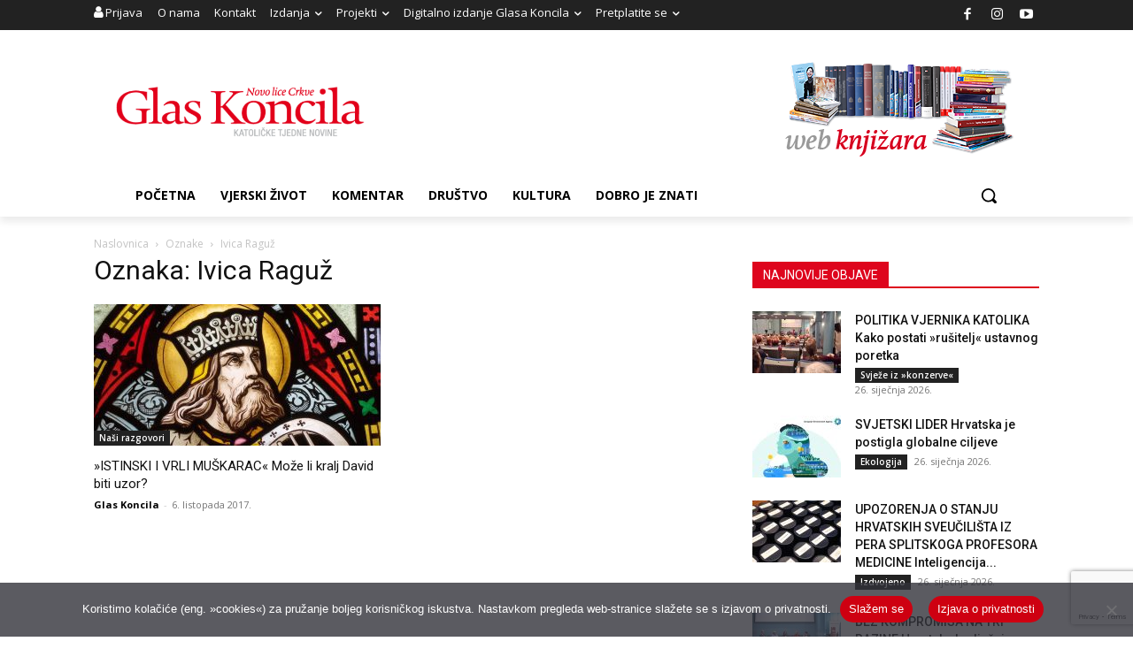

--- FILE ---
content_type: text/html; charset=utf-8
request_url: https://www.google.com/recaptcha/api2/anchor?ar=1&k=6LdAkoAUAAAAAIYRdkLx7_csStnjw-L6WY2aX7cP&co=aHR0cHM6Ly93d3cuZ2xhcy1rb25jaWxhLmhyOjQ0Mw..&hl=en&v=N67nZn4AqZkNcbeMu4prBgzg&size=invisible&anchor-ms=20000&execute-ms=30000&cb=155wdysxfctb
body_size: 49603
content:
<!DOCTYPE HTML><html dir="ltr" lang="en"><head><meta http-equiv="Content-Type" content="text/html; charset=UTF-8">
<meta http-equiv="X-UA-Compatible" content="IE=edge">
<title>reCAPTCHA</title>
<style type="text/css">
/* cyrillic-ext */
@font-face {
  font-family: 'Roboto';
  font-style: normal;
  font-weight: 400;
  font-stretch: 100%;
  src: url(//fonts.gstatic.com/s/roboto/v48/KFO7CnqEu92Fr1ME7kSn66aGLdTylUAMa3GUBHMdazTgWw.woff2) format('woff2');
  unicode-range: U+0460-052F, U+1C80-1C8A, U+20B4, U+2DE0-2DFF, U+A640-A69F, U+FE2E-FE2F;
}
/* cyrillic */
@font-face {
  font-family: 'Roboto';
  font-style: normal;
  font-weight: 400;
  font-stretch: 100%;
  src: url(//fonts.gstatic.com/s/roboto/v48/KFO7CnqEu92Fr1ME7kSn66aGLdTylUAMa3iUBHMdazTgWw.woff2) format('woff2');
  unicode-range: U+0301, U+0400-045F, U+0490-0491, U+04B0-04B1, U+2116;
}
/* greek-ext */
@font-face {
  font-family: 'Roboto';
  font-style: normal;
  font-weight: 400;
  font-stretch: 100%;
  src: url(//fonts.gstatic.com/s/roboto/v48/KFO7CnqEu92Fr1ME7kSn66aGLdTylUAMa3CUBHMdazTgWw.woff2) format('woff2');
  unicode-range: U+1F00-1FFF;
}
/* greek */
@font-face {
  font-family: 'Roboto';
  font-style: normal;
  font-weight: 400;
  font-stretch: 100%;
  src: url(//fonts.gstatic.com/s/roboto/v48/KFO7CnqEu92Fr1ME7kSn66aGLdTylUAMa3-UBHMdazTgWw.woff2) format('woff2');
  unicode-range: U+0370-0377, U+037A-037F, U+0384-038A, U+038C, U+038E-03A1, U+03A3-03FF;
}
/* math */
@font-face {
  font-family: 'Roboto';
  font-style: normal;
  font-weight: 400;
  font-stretch: 100%;
  src: url(//fonts.gstatic.com/s/roboto/v48/KFO7CnqEu92Fr1ME7kSn66aGLdTylUAMawCUBHMdazTgWw.woff2) format('woff2');
  unicode-range: U+0302-0303, U+0305, U+0307-0308, U+0310, U+0312, U+0315, U+031A, U+0326-0327, U+032C, U+032F-0330, U+0332-0333, U+0338, U+033A, U+0346, U+034D, U+0391-03A1, U+03A3-03A9, U+03B1-03C9, U+03D1, U+03D5-03D6, U+03F0-03F1, U+03F4-03F5, U+2016-2017, U+2034-2038, U+203C, U+2040, U+2043, U+2047, U+2050, U+2057, U+205F, U+2070-2071, U+2074-208E, U+2090-209C, U+20D0-20DC, U+20E1, U+20E5-20EF, U+2100-2112, U+2114-2115, U+2117-2121, U+2123-214F, U+2190, U+2192, U+2194-21AE, U+21B0-21E5, U+21F1-21F2, U+21F4-2211, U+2213-2214, U+2216-22FF, U+2308-230B, U+2310, U+2319, U+231C-2321, U+2336-237A, U+237C, U+2395, U+239B-23B7, U+23D0, U+23DC-23E1, U+2474-2475, U+25AF, U+25B3, U+25B7, U+25BD, U+25C1, U+25CA, U+25CC, U+25FB, U+266D-266F, U+27C0-27FF, U+2900-2AFF, U+2B0E-2B11, U+2B30-2B4C, U+2BFE, U+3030, U+FF5B, U+FF5D, U+1D400-1D7FF, U+1EE00-1EEFF;
}
/* symbols */
@font-face {
  font-family: 'Roboto';
  font-style: normal;
  font-weight: 400;
  font-stretch: 100%;
  src: url(//fonts.gstatic.com/s/roboto/v48/KFO7CnqEu92Fr1ME7kSn66aGLdTylUAMaxKUBHMdazTgWw.woff2) format('woff2');
  unicode-range: U+0001-000C, U+000E-001F, U+007F-009F, U+20DD-20E0, U+20E2-20E4, U+2150-218F, U+2190, U+2192, U+2194-2199, U+21AF, U+21E6-21F0, U+21F3, U+2218-2219, U+2299, U+22C4-22C6, U+2300-243F, U+2440-244A, U+2460-24FF, U+25A0-27BF, U+2800-28FF, U+2921-2922, U+2981, U+29BF, U+29EB, U+2B00-2BFF, U+4DC0-4DFF, U+FFF9-FFFB, U+10140-1018E, U+10190-1019C, U+101A0, U+101D0-101FD, U+102E0-102FB, U+10E60-10E7E, U+1D2C0-1D2D3, U+1D2E0-1D37F, U+1F000-1F0FF, U+1F100-1F1AD, U+1F1E6-1F1FF, U+1F30D-1F30F, U+1F315, U+1F31C, U+1F31E, U+1F320-1F32C, U+1F336, U+1F378, U+1F37D, U+1F382, U+1F393-1F39F, U+1F3A7-1F3A8, U+1F3AC-1F3AF, U+1F3C2, U+1F3C4-1F3C6, U+1F3CA-1F3CE, U+1F3D4-1F3E0, U+1F3ED, U+1F3F1-1F3F3, U+1F3F5-1F3F7, U+1F408, U+1F415, U+1F41F, U+1F426, U+1F43F, U+1F441-1F442, U+1F444, U+1F446-1F449, U+1F44C-1F44E, U+1F453, U+1F46A, U+1F47D, U+1F4A3, U+1F4B0, U+1F4B3, U+1F4B9, U+1F4BB, U+1F4BF, U+1F4C8-1F4CB, U+1F4D6, U+1F4DA, U+1F4DF, U+1F4E3-1F4E6, U+1F4EA-1F4ED, U+1F4F7, U+1F4F9-1F4FB, U+1F4FD-1F4FE, U+1F503, U+1F507-1F50B, U+1F50D, U+1F512-1F513, U+1F53E-1F54A, U+1F54F-1F5FA, U+1F610, U+1F650-1F67F, U+1F687, U+1F68D, U+1F691, U+1F694, U+1F698, U+1F6AD, U+1F6B2, U+1F6B9-1F6BA, U+1F6BC, U+1F6C6-1F6CF, U+1F6D3-1F6D7, U+1F6E0-1F6EA, U+1F6F0-1F6F3, U+1F6F7-1F6FC, U+1F700-1F7FF, U+1F800-1F80B, U+1F810-1F847, U+1F850-1F859, U+1F860-1F887, U+1F890-1F8AD, U+1F8B0-1F8BB, U+1F8C0-1F8C1, U+1F900-1F90B, U+1F93B, U+1F946, U+1F984, U+1F996, U+1F9E9, U+1FA00-1FA6F, U+1FA70-1FA7C, U+1FA80-1FA89, U+1FA8F-1FAC6, U+1FACE-1FADC, U+1FADF-1FAE9, U+1FAF0-1FAF8, U+1FB00-1FBFF;
}
/* vietnamese */
@font-face {
  font-family: 'Roboto';
  font-style: normal;
  font-weight: 400;
  font-stretch: 100%;
  src: url(//fonts.gstatic.com/s/roboto/v48/KFO7CnqEu92Fr1ME7kSn66aGLdTylUAMa3OUBHMdazTgWw.woff2) format('woff2');
  unicode-range: U+0102-0103, U+0110-0111, U+0128-0129, U+0168-0169, U+01A0-01A1, U+01AF-01B0, U+0300-0301, U+0303-0304, U+0308-0309, U+0323, U+0329, U+1EA0-1EF9, U+20AB;
}
/* latin-ext */
@font-face {
  font-family: 'Roboto';
  font-style: normal;
  font-weight: 400;
  font-stretch: 100%;
  src: url(//fonts.gstatic.com/s/roboto/v48/KFO7CnqEu92Fr1ME7kSn66aGLdTylUAMa3KUBHMdazTgWw.woff2) format('woff2');
  unicode-range: U+0100-02BA, U+02BD-02C5, U+02C7-02CC, U+02CE-02D7, U+02DD-02FF, U+0304, U+0308, U+0329, U+1D00-1DBF, U+1E00-1E9F, U+1EF2-1EFF, U+2020, U+20A0-20AB, U+20AD-20C0, U+2113, U+2C60-2C7F, U+A720-A7FF;
}
/* latin */
@font-face {
  font-family: 'Roboto';
  font-style: normal;
  font-weight: 400;
  font-stretch: 100%;
  src: url(//fonts.gstatic.com/s/roboto/v48/KFO7CnqEu92Fr1ME7kSn66aGLdTylUAMa3yUBHMdazQ.woff2) format('woff2');
  unicode-range: U+0000-00FF, U+0131, U+0152-0153, U+02BB-02BC, U+02C6, U+02DA, U+02DC, U+0304, U+0308, U+0329, U+2000-206F, U+20AC, U+2122, U+2191, U+2193, U+2212, U+2215, U+FEFF, U+FFFD;
}
/* cyrillic-ext */
@font-face {
  font-family: 'Roboto';
  font-style: normal;
  font-weight: 500;
  font-stretch: 100%;
  src: url(//fonts.gstatic.com/s/roboto/v48/KFO7CnqEu92Fr1ME7kSn66aGLdTylUAMa3GUBHMdazTgWw.woff2) format('woff2');
  unicode-range: U+0460-052F, U+1C80-1C8A, U+20B4, U+2DE0-2DFF, U+A640-A69F, U+FE2E-FE2F;
}
/* cyrillic */
@font-face {
  font-family: 'Roboto';
  font-style: normal;
  font-weight: 500;
  font-stretch: 100%;
  src: url(//fonts.gstatic.com/s/roboto/v48/KFO7CnqEu92Fr1ME7kSn66aGLdTylUAMa3iUBHMdazTgWw.woff2) format('woff2');
  unicode-range: U+0301, U+0400-045F, U+0490-0491, U+04B0-04B1, U+2116;
}
/* greek-ext */
@font-face {
  font-family: 'Roboto';
  font-style: normal;
  font-weight: 500;
  font-stretch: 100%;
  src: url(//fonts.gstatic.com/s/roboto/v48/KFO7CnqEu92Fr1ME7kSn66aGLdTylUAMa3CUBHMdazTgWw.woff2) format('woff2');
  unicode-range: U+1F00-1FFF;
}
/* greek */
@font-face {
  font-family: 'Roboto';
  font-style: normal;
  font-weight: 500;
  font-stretch: 100%;
  src: url(//fonts.gstatic.com/s/roboto/v48/KFO7CnqEu92Fr1ME7kSn66aGLdTylUAMa3-UBHMdazTgWw.woff2) format('woff2');
  unicode-range: U+0370-0377, U+037A-037F, U+0384-038A, U+038C, U+038E-03A1, U+03A3-03FF;
}
/* math */
@font-face {
  font-family: 'Roboto';
  font-style: normal;
  font-weight: 500;
  font-stretch: 100%;
  src: url(//fonts.gstatic.com/s/roboto/v48/KFO7CnqEu92Fr1ME7kSn66aGLdTylUAMawCUBHMdazTgWw.woff2) format('woff2');
  unicode-range: U+0302-0303, U+0305, U+0307-0308, U+0310, U+0312, U+0315, U+031A, U+0326-0327, U+032C, U+032F-0330, U+0332-0333, U+0338, U+033A, U+0346, U+034D, U+0391-03A1, U+03A3-03A9, U+03B1-03C9, U+03D1, U+03D5-03D6, U+03F0-03F1, U+03F4-03F5, U+2016-2017, U+2034-2038, U+203C, U+2040, U+2043, U+2047, U+2050, U+2057, U+205F, U+2070-2071, U+2074-208E, U+2090-209C, U+20D0-20DC, U+20E1, U+20E5-20EF, U+2100-2112, U+2114-2115, U+2117-2121, U+2123-214F, U+2190, U+2192, U+2194-21AE, U+21B0-21E5, U+21F1-21F2, U+21F4-2211, U+2213-2214, U+2216-22FF, U+2308-230B, U+2310, U+2319, U+231C-2321, U+2336-237A, U+237C, U+2395, U+239B-23B7, U+23D0, U+23DC-23E1, U+2474-2475, U+25AF, U+25B3, U+25B7, U+25BD, U+25C1, U+25CA, U+25CC, U+25FB, U+266D-266F, U+27C0-27FF, U+2900-2AFF, U+2B0E-2B11, U+2B30-2B4C, U+2BFE, U+3030, U+FF5B, U+FF5D, U+1D400-1D7FF, U+1EE00-1EEFF;
}
/* symbols */
@font-face {
  font-family: 'Roboto';
  font-style: normal;
  font-weight: 500;
  font-stretch: 100%;
  src: url(//fonts.gstatic.com/s/roboto/v48/KFO7CnqEu92Fr1ME7kSn66aGLdTylUAMaxKUBHMdazTgWw.woff2) format('woff2');
  unicode-range: U+0001-000C, U+000E-001F, U+007F-009F, U+20DD-20E0, U+20E2-20E4, U+2150-218F, U+2190, U+2192, U+2194-2199, U+21AF, U+21E6-21F0, U+21F3, U+2218-2219, U+2299, U+22C4-22C6, U+2300-243F, U+2440-244A, U+2460-24FF, U+25A0-27BF, U+2800-28FF, U+2921-2922, U+2981, U+29BF, U+29EB, U+2B00-2BFF, U+4DC0-4DFF, U+FFF9-FFFB, U+10140-1018E, U+10190-1019C, U+101A0, U+101D0-101FD, U+102E0-102FB, U+10E60-10E7E, U+1D2C0-1D2D3, U+1D2E0-1D37F, U+1F000-1F0FF, U+1F100-1F1AD, U+1F1E6-1F1FF, U+1F30D-1F30F, U+1F315, U+1F31C, U+1F31E, U+1F320-1F32C, U+1F336, U+1F378, U+1F37D, U+1F382, U+1F393-1F39F, U+1F3A7-1F3A8, U+1F3AC-1F3AF, U+1F3C2, U+1F3C4-1F3C6, U+1F3CA-1F3CE, U+1F3D4-1F3E0, U+1F3ED, U+1F3F1-1F3F3, U+1F3F5-1F3F7, U+1F408, U+1F415, U+1F41F, U+1F426, U+1F43F, U+1F441-1F442, U+1F444, U+1F446-1F449, U+1F44C-1F44E, U+1F453, U+1F46A, U+1F47D, U+1F4A3, U+1F4B0, U+1F4B3, U+1F4B9, U+1F4BB, U+1F4BF, U+1F4C8-1F4CB, U+1F4D6, U+1F4DA, U+1F4DF, U+1F4E3-1F4E6, U+1F4EA-1F4ED, U+1F4F7, U+1F4F9-1F4FB, U+1F4FD-1F4FE, U+1F503, U+1F507-1F50B, U+1F50D, U+1F512-1F513, U+1F53E-1F54A, U+1F54F-1F5FA, U+1F610, U+1F650-1F67F, U+1F687, U+1F68D, U+1F691, U+1F694, U+1F698, U+1F6AD, U+1F6B2, U+1F6B9-1F6BA, U+1F6BC, U+1F6C6-1F6CF, U+1F6D3-1F6D7, U+1F6E0-1F6EA, U+1F6F0-1F6F3, U+1F6F7-1F6FC, U+1F700-1F7FF, U+1F800-1F80B, U+1F810-1F847, U+1F850-1F859, U+1F860-1F887, U+1F890-1F8AD, U+1F8B0-1F8BB, U+1F8C0-1F8C1, U+1F900-1F90B, U+1F93B, U+1F946, U+1F984, U+1F996, U+1F9E9, U+1FA00-1FA6F, U+1FA70-1FA7C, U+1FA80-1FA89, U+1FA8F-1FAC6, U+1FACE-1FADC, U+1FADF-1FAE9, U+1FAF0-1FAF8, U+1FB00-1FBFF;
}
/* vietnamese */
@font-face {
  font-family: 'Roboto';
  font-style: normal;
  font-weight: 500;
  font-stretch: 100%;
  src: url(//fonts.gstatic.com/s/roboto/v48/KFO7CnqEu92Fr1ME7kSn66aGLdTylUAMa3OUBHMdazTgWw.woff2) format('woff2');
  unicode-range: U+0102-0103, U+0110-0111, U+0128-0129, U+0168-0169, U+01A0-01A1, U+01AF-01B0, U+0300-0301, U+0303-0304, U+0308-0309, U+0323, U+0329, U+1EA0-1EF9, U+20AB;
}
/* latin-ext */
@font-face {
  font-family: 'Roboto';
  font-style: normal;
  font-weight: 500;
  font-stretch: 100%;
  src: url(//fonts.gstatic.com/s/roboto/v48/KFO7CnqEu92Fr1ME7kSn66aGLdTylUAMa3KUBHMdazTgWw.woff2) format('woff2');
  unicode-range: U+0100-02BA, U+02BD-02C5, U+02C7-02CC, U+02CE-02D7, U+02DD-02FF, U+0304, U+0308, U+0329, U+1D00-1DBF, U+1E00-1E9F, U+1EF2-1EFF, U+2020, U+20A0-20AB, U+20AD-20C0, U+2113, U+2C60-2C7F, U+A720-A7FF;
}
/* latin */
@font-face {
  font-family: 'Roboto';
  font-style: normal;
  font-weight: 500;
  font-stretch: 100%;
  src: url(//fonts.gstatic.com/s/roboto/v48/KFO7CnqEu92Fr1ME7kSn66aGLdTylUAMa3yUBHMdazQ.woff2) format('woff2');
  unicode-range: U+0000-00FF, U+0131, U+0152-0153, U+02BB-02BC, U+02C6, U+02DA, U+02DC, U+0304, U+0308, U+0329, U+2000-206F, U+20AC, U+2122, U+2191, U+2193, U+2212, U+2215, U+FEFF, U+FFFD;
}
/* cyrillic-ext */
@font-face {
  font-family: 'Roboto';
  font-style: normal;
  font-weight: 900;
  font-stretch: 100%;
  src: url(//fonts.gstatic.com/s/roboto/v48/KFO7CnqEu92Fr1ME7kSn66aGLdTylUAMa3GUBHMdazTgWw.woff2) format('woff2');
  unicode-range: U+0460-052F, U+1C80-1C8A, U+20B4, U+2DE0-2DFF, U+A640-A69F, U+FE2E-FE2F;
}
/* cyrillic */
@font-face {
  font-family: 'Roboto';
  font-style: normal;
  font-weight: 900;
  font-stretch: 100%;
  src: url(//fonts.gstatic.com/s/roboto/v48/KFO7CnqEu92Fr1ME7kSn66aGLdTylUAMa3iUBHMdazTgWw.woff2) format('woff2');
  unicode-range: U+0301, U+0400-045F, U+0490-0491, U+04B0-04B1, U+2116;
}
/* greek-ext */
@font-face {
  font-family: 'Roboto';
  font-style: normal;
  font-weight: 900;
  font-stretch: 100%;
  src: url(//fonts.gstatic.com/s/roboto/v48/KFO7CnqEu92Fr1ME7kSn66aGLdTylUAMa3CUBHMdazTgWw.woff2) format('woff2');
  unicode-range: U+1F00-1FFF;
}
/* greek */
@font-face {
  font-family: 'Roboto';
  font-style: normal;
  font-weight: 900;
  font-stretch: 100%;
  src: url(//fonts.gstatic.com/s/roboto/v48/KFO7CnqEu92Fr1ME7kSn66aGLdTylUAMa3-UBHMdazTgWw.woff2) format('woff2');
  unicode-range: U+0370-0377, U+037A-037F, U+0384-038A, U+038C, U+038E-03A1, U+03A3-03FF;
}
/* math */
@font-face {
  font-family: 'Roboto';
  font-style: normal;
  font-weight: 900;
  font-stretch: 100%;
  src: url(//fonts.gstatic.com/s/roboto/v48/KFO7CnqEu92Fr1ME7kSn66aGLdTylUAMawCUBHMdazTgWw.woff2) format('woff2');
  unicode-range: U+0302-0303, U+0305, U+0307-0308, U+0310, U+0312, U+0315, U+031A, U+0326-0327, U+032C, U+032F-0330, U+0332-0333, U+0338, U+033A, U+0346, U+034D, U+0391-03A1, U+03A3-03A9, U+03B1-03C9, U+03D1, U+03D5-03D6, U+03F0-03F1, U+03F4-03F5, U+2016-2017, U+2034-2038, U+203C, U+2040, U+2043, U+2047, U+2050, U+2057, U+205F, U+2070-2071, U+2074-208E, U+2090-209C, U+20D0-20DC, U+20E1, U+20E5-20EF, U+2100-2112, U+2114-2115, U+2117-2121, U+2123-214F, U+2190, U+2192, U+2194-21AE, U+21B0-21E5, U+21F1-21F2, U+21F4-2211, U+2213-2214, U+2216-22FF, U+2308-230B, U+2310, U+2319, U+231C-2321, U+2336-237A, U+237C, U+2395, U+239B-23B7, U+23D0, U+23DC-23E1, U+2474-2475, U+25AF, U+25B3, U+25B7, U+25BD, U+25C1, U+25CA, U+25CC, U+25FB, U+266D-266F, U+27C0-27FF, U+2900-2AFF, U+2B0E-2B11, U+2B30-2B4C, U+2BFE, U+3030, U+FF5B, U+FF5D, U+1D400-1D7FF, U+1EE00-1EEFF;
}
/* symbols */
@font-face {
  font-family: 'Roboto';
  font-style: normal;
  font-weight: 900;
  font-stretch: 100%;
  src: url(//fonts.gstatic.com/s/roboto/v48/KFO7CnqEu92Fr1ME7kSn66aGLdTylUAMaxKUBHMdazTgWw.woff2) format('woff2');
  unicode-range: U+0001-000C, U+000E-001F, U+007F-009F, U+20DD-20E0, U+20E2-20E4, U+2150-218F, U+2190, U+2192, U+2194-2199, U+21AF, U+21E6-21F0, U+21F3, U+2218-2219, U+2299, U+22C4-22C6, U+2300-243F, U+2440-244A, U+2460-24FF, U+25A0-27BF, U+2800-28FF, U+2921-2922, U+2981, U+29BF, U+29EB, U+2B00-2BFF, U+4DC0-4DFF, U+FFF9-FFFB, U+10140-1018E, U+10190-1019C, U+101A0, U+101D0-101FD, U+102E0-102FB, U+10E60-10E7E, U+1D2C0-1D2D3, U+1D2E0-1D37F, U+1F000-1F0FF, U+1F100-1F1AD, U+1F1E6-1F1FF, U+1F30D-1F30F, U+1F315, U+1F31C, U+1F31E, U+1F320-1F32C, U+1F336, U+1F378, U+1F37D, U+1F382, U+1F393-1F39F, U+1F3A7-1F3A8, U+1F3AC-1F3AF, U+1F3C2, U+1F3C4-1F3C6, U+1F3CA-1F3CE, U+1F3D4-1F3E0, U+1F3ED, U+1F3F1-1F3F3, U+1F3F5-1F3F7, U+1F408, U+1F415, U+1F41F, U+1F426, U+1F43F, U+1F441-1F442, U+1F444, U+1F446-1F449, U+1F44C-1F44E, U+1F453, U+1F46A, U+1F47D, U+1F4A3, U+1F4B0, U+1F4B3, U+1F4B9, U+1F4BB, U+1F4BF, U+1F4C8-1F4CB, U+1F4D6, U+1F4DA, U+1F4DF, U+1F4E3-1F4E6, U+1F4EA-1F4ED, U+1F4F7, U+1F4F9-1F4FB, U+1F4FD-1F4FE, U+1F503, U+1F507-1F50B, U+1F50D, U+1F512-1F513, U+1F53E-1F54A, U+1F54F-1F5FA, U+1F610, U+1F650-1F67F, U+1F687, U+1F68D, U+1F691, U+1F694, U+1F698, U+1F6AD, U+1F6B2, U+1F6B9-1F6BA, U+1F6BC, U+1F6C6-1F6CF, U+1F6D3-1F6D7, U+1F6E0-1F6EA, U+1F6F0-1F6F3, U+1F6F7-1F6FC, U+1F700-1F7FF, U+1F800-1F80B, U+1F810-1F847, U+1F850-1F859, U+1F860-1F887, U+1F890-1F8AD, U+1F8B0-1F8BB, U+1F8C0-1F8C1, U+1F900-1F90B, U+1F93B, U+1F946, U+1F984, U+1F996, U+1F9E9, U+1FA00-1FA6F, U+1FA70-1FA7C, U+1FA80-1FA89, U+1FA8F-1FAC6, U+1FACE-1FADC, U+1FADF-1FAE9, U+1FAF0-1FAF8, U+1FB00-1FBFF;
}
/* vietnamese */
@font-face {
  font-family: 'Roboto';
  font-style: normal;
  font-weight: 900;
  font-stretch: 100%;
  src: url(//fonts.gstatic.com/s/roboto/v48/KFO7CnqEu92Fr1ME7kSn66aGLdTylUAMa3OUBHMdazTgWw.woff2) format('woff2');
  unicode-range: U+0102-0103, U+0110-0111, U+0128-0129, U+0168-0169, U+01A0-01A1, U+01AF-01B0, U+0300-0301, U+0303-0304, U+0308-0309, U+0323, U+0329, U+1EA0-1EF9, U+20AB;
}
/* latin-ext */
@font-face {
  font-family: 'Roboto';
  font-style: normal;
  font-weight: 900;
  font-stretch: 100%;
  src: url(//fonts.gstatic.com/s/roboto/v48/KFO7CnqEu92Fr1ME7kSn66aGLdTylUAMa3KUBHMdazTgWw.woff2) format('woff2');
  unicode-range: U+0100-02BA, U+02BD-02C5, U+02C7-02CC, U+02CE-02D7, U+02DD-02FF, U+0304, U+0308, U+0329, U+1D00-1DBF, U+1E00-1E9F, U+1EF2-1EFF, U+2020, U+20A0-20AB, U+20AD-20C0, U+2113, U+2C60-2C7F, U+A720-A7FF;
}
/* latin */
@font-face {
  font-family: 'Roboto';
  font-style: normal;
  font-weight: 900;
  font-stretch: 100%;
  src: url(//fonts.gstatic.com/s/roboto/v48/KFO7CnqEu92Fr1ME7kSn66aGLdTylUAMa3yUBHMdazQ.woff2) format('woff2');
  unicode-range: U+0000-00FF, U+0131, U+0152-0153, U+02BB-02BC, U+02C6, U+02DA, U+02DC, U+0304, U+0308, U+0329, U+2000-206F, U+20AC, U+2122, U+2191, U+2193, U+2212, U+2215, U+FEFF, U+FFFD;
}

</style>
<link rel="stylesheet" type="text/css" href="https://www.gstatic.com/recaptcha/releases/N67nZn4AqZkNcbeMu4prBgzg/styles__ltr.css">
<script nonce="j1g-ICQxR9UqA4Rw_GU26w" type="text/javascript">window['__recaptcha_api'] = 'https://www.google.com/recaptcha/api2/';</script>
<script type="text/javascript" src="https://www.gstatic.com/recaptcha/releases/N67nZn4AqZkNcbeMu4prBgzg/recaptcha__en.js" nonce="j1g-ICQxR9UqA4Rw_GU26w">
      
    </script></head>
<body><div id="rc-anchor-alert" class="rc-anchor-alert"></div>
<input type="hidden" id="recaptcha-token" value="[base64]">
<script type="text/javascript" nonce="j1g-ICQxR9UqA4Rw_GU26w">
      recaptcha.anchor.Main.init("[\x22ainput\x22,[\x22bgdata\x22,\x22\x22,\[base64]/[base64]/[base64]/[base64]/[base64]/[base64]/KGcoTywyNTMsTy5PKSxVRyhPLEMpKTpnKE8sMjUzLEMpLE8pKSxsKSksTykpfSxieT1mdW5jdGlvbihDLE8sdSxsKXtmb3IobD0odT1SKEMpLDApO08+MDtPLS0pbD1sPDw4fFooQyk7ZyhDLHUsbCl9LFVHPWZ1bmN0aW9uKEMsTyl7Qy5pLmxlbmd0aD4xMDQ/[base64]/[base64]/[base64]/[base64]/[base64]/[base64]/[base64]\\u003d\x22,\[base64]\\u003d\\u003d\x22,\[base64]/DqlFULFJPw7NeLh0jwphgTzrDsMKdHTs6CUIJw7zChRJvbMK+w6UDw4rCqMO8KSJ3w4HDtCltw7UIGErClHVGKsOPw61Dw7rCvMOGVMO+HSzDp21wworCosKbY3xnw53ChlAzw5TCnGXDg8KOwo4uN8KRwq5ga8OyIjDDhy1Awrxew6UbwpLCpirDnMKPNkvDiw/Dlx7Dlg3CuF5UwrYBQVjCrFjCuFoHAsKSw6fDk8K7Ew3DlFpgw7TDqsOnwrNSPFjDqMKkY8KOPMOiwpFlAB7Ck8KtcBDDm8KRG1t8dsOtw5XCty/Ci8KDw5nCsDnCgCEqw4nDlsKvTMKEw7LCqcKgw6nCtXvDtxILGMOcCWnCq2DDiWMkFsKHIAwTw6tELB9LK8O/wpvCpcK0csK0w4vDs3kwwrQswqjCmAnDvcOJwq5ywofDgDjDkxbDnUdsdMOfG1rCnirDuy/Cv8O/w4wxw6zCusOyKi3DpBFcw7JJRcKFHWzDpS0oZmrDi8KkY3hAwqlVw79jwqctwrF0TsKWIMOcw44nwoo6BcKeSMOFwrk1w6/Dp1p4wpJNwp3DlMKQw6DCnjRPw5DCqcOGI8KCw6vChMOtw7Y0dQ0tDMOadsO/JjcnwpQWL8OAwrHDvy8kGQ3CvMK2wrB1FMKAYlPDlsKuDEhQwqJrw4jDg1rClllGCArCh8KvAcKawpUkehRwJAA+b8KXw6dLNsO4I8KZSwNUw67Dm8KKwpIYFF/CoA/Cr8KXNiFxesKKCRXCsHvCrWlJXyE5w4rCucK5wpnCrn3DpMOlwqoSPcKxw6/CrljClMK3b8KZw48UIsKDwr/[base64]/DgcORdg/CmW7DkMK+w4vCgEPCgsKFwqpawq1ywo8ZwrVlW8OncUHClcO9QUd/O8K7w61zSXE4w60KwqrDg0FNb8Ojwr0Aw4lPAcOQXMK/[base64]/DvVgjwrnCtALCg8OOIS9hS1jCpVDCgSI6MUF1w7TChsKhwojDnMK8BcOcLDQaw6glw5ZjwqvCqMKIw614P8OGQHgRDsO7w4Ifw5V/WR9tw5k3fsOtw7I9wqbCtsKAw6QfwpfDrMK7OMOKKMOuAcKQw6XDv8OgwohsQjo7WXRCKsKUw4jDkMKvwonClsKuwoVLwpg/KUAoXw3CuglXw54UNsONwoTCqwDDkcOEex7ClMKvwq7CtcKVYcO/wr7DrcOIw7PDoBPCkjlrw5zClsO4wpBgw7oMw5TDqMKZw74jDsKtKsO4GsKOw4/DpCAPZnBcw7DCgB9zwrnCusOewps/[base64]/CjmPCq27DtMOZw53DoMOFVhTCkCrCsRJhw7IVw4dCBC8Vwq3Dr8KPPixteMOHw7lTJUUgwrx3PirCqXZuVMOBwqswwrVHCcOcbcO3cjc9wpLCsyFOTysCR8Oxw4kXLMKaw5LCugJ6wo/CgcOZw6thw7I8wrnCqsKywrPCgMOnPUjDg8K4wqBowp91woVRwqEGYcK/VsOAw6c/w7Q2OSjCq2fCn8KBRsOSfDk+wpouZsK5VAnCjCItbcODH8KHfsKjRcOOw6LDmsOLw43CjsKMH8O/WMOiw7bCg18Xwp3DmxrDicK7YVrCqmwpDsKiVMO+woHCjzssTcKKE8O3wrFjYMO8XjY9fQnCrT4lwrPDj8KEw6xbwqoRHlpJOxPCs2bDg8KRw4ANWWxwwpbDqz/[base64]/CgMKlwqnCqcKcw78Pw4E2XF5SU3RRT0AKwp1gwprClsODwrjCjSDDr8Kcw4zDsFBlw5JMw4lVw5PDmD/Dt8KKw6rDo8OTw6LCpAg8TsKnZcKiw59LJ8OnwojDlcORGsK5UsK7woLCpHcBw59ow6fCncKjCsO2MW/[base64]/Di8OKUcOtIMOnw5QodTwKw4VHw600ajPDvFHCr3nDnhXDqyLCiMKNBsO+w7opwpbDnGDDisKvwrN1wonDq8OSCF95D8Oab8KTwrwFw6o/[base64]/Cnh1YZWVuNFIkwpBuZcOAwqR7w4xowoLCqyPDrX9GIAl6w4/CoMO+DS5/wozDm8Ktw6LCq8KZKXbCtMKDFRfCoDHDhGHDtMO6wqrDriNswpAyUgp0GsKZPE7Dlls6A0vDg8KOwpXDocK8eCHCiMOZw48bKcKww5DDgMOOw6vCg8KcbcOdwrdWw5wTwqPCjcKjwrDDu8K0woDDrcKJwpnCsXxgSz7CgMOOAsKDOkdlwq4jwqbCvMKxw6HDiS/Dg8Kgw57DgDtsdlRLIw/[base64]/eUfDqsKMeMOZwofDgSTCgTQZwpnCjsK/w5vDh0jDhwHDk8OzFMKYAnRtH8Kqw6HDn8K1wrAxw43DgcO9f8OHw69owrsYdjrDssKbw5Qjcw53wrp6DB7CuDjDtFrCuExMwqcLasKsw77DpzpbwolSG0bDtgzCocKpPU9dw7BQesKJw4dpB8KTw71PO3nCvRfDqTAiw6rCqsKEw7R/w5JdN1jDqcKGw77CrlEYwovDjTjDucOpfUkHw4dlHMOQw4RbMcOkbMKFWMO8wrfCnMKBwpkAO8Kqw7UpGETCniwXPGrDvgkUU8KAGMOnGS40w6ZGwoXDtcKAG8O2w5XDscKQWcOsecOXW8K1wpTDmW/DuQM6RBMSwp7CiMKqM8Kmw7LCgsKjOFw3c3FzGMOtS27DuMO+dGHCgjQQW8KFwq/CvMOrw6NDUcKoEMOYwqkxw7UVSQHCiMOKw5bCpsKccBgDw5k0w7TCisKHKMKGNcOuZcK7CsOIHUJfw6YrYWgRMBzCrFplw6rDoS9bwoJ0SDN4PcKdW8Kww7hyN8KMFUI2wpsTMsOyw4M3NcOgw49lwpwxWX/CtMOTw6xTbMKJw5YpHsOfARfCg1PCo27CmB3Cgy3CiRY/csO9UcOXw4MeeSA/BsKiwrnCti8Wa8Kzw6s1PsK2LcO7wp8twr59wqUIw5rCtFXCm8OgesKiT8OyXAPDhMKwwqZ5HHfDu15pw5YOw6LDuGoDw4IEWW1idUbCky4ZWMK9AMKNwrVsTcK+wqLChsOGwpp0NiLCjcOPw5/Dk8KBBMKuDRJICEEYwrE/w4Enw4h8wpLCvkLCksK/w4lxw6VYDcKOLh/[base64]/ChgN+wp11EsKlV8Kmwp/DjylWUDbCoz3DrzM5wro7w5nDiHhhcj93DcKmw6x7w59+wq82w7rDnD7CpQDCq8Kawr7DhUwhbsKzwo7DoRU/TsOlw4HDtMKPw4/CtH7CsE1AZsO2C8KqGMK2w5jDicOdVQZ3wqHCusOgYUV8HMK3HQbCiU0jwoJ6f197eMO0NHrDg1/CssORCcOBfynCi0U2NMKZVMK1w7/CkXNAecOuwrzCpcKnw7nDiB5Sw5Z4F8O4w6wEDkvDlj9/G2Rmw4AswohGb8O6JGRQT8KsLhfDn1dmfcKHw4N3w7DDtcOvNcK5wqrDscOhwrkZP2jCtcKmwpLDuWfCmihbw5E0w4oxw6HCkVjDt8OVDcOsw4QnOMKPUcKlwq9dO8OSw5tlw6vDnsKJw5/[base64]/Ds2MTw5rDvsOlVcK6IcKvw5E3EMOzwrNOwrbCsMKIMQFdfcKpNsKWw6nDkSIZw5Q2wr/Crm/DmQ5weMKrw5gRw5EvHXbDgsOnTGrDlnpeSMKoEHLDhmTCtl3DtypTJsKoMMKzw5PDmsKmw4PDrcKUWsOYwrLClmbCjGHCli1rwqVGw41twqRpI8KVw4fDm8OvAcKqwovCiyDDqMKGbMOLwpzCgMO1w5vCosK0w69NwpwAw4J/YgTCjQvDvU4WDMKTbMKjPMKnw4HDsVl6w7xuPQ/[base64]/DnVLDtHVIwp4vdMK/[base64]/w5nDu0/CrsOJw6dkZgvDsnXCuF9lw5B6esKSW8Ovwr57DUsRU8OXwrp+PcKAZjPDjwHDjgQ8EjUOOcKjwrtWJMKRwr9Cw6htw7vCsAlSwrlyQQHDpcKrdMOcLDrDpDdlIFDDk0/Cm8O4d8O5MyEWZW7DvMOrwqHDhA3Cvj4VworCvBnCksK/w7TDk8OgEcKYw6jDqMKhQC4NJcK/w7LDgURuw5fCu1zCqcKdF1jDpX9me05vw43Cmm/CrsKEw4PDp15Iw5Ivw41Mwpl4VGTDgC/Dp8K3w4/Dk8KBesK5TkxQeCjDqMK4MznDgV0qwr/[base64]/Cr8KJwq7DiRQQMMKXExjCr1rCi3jCqjDDu1kLwoIxPcKLw7bDqcKzw71ISA3Cl2tBKXrDs8OnW8KyVzUEw7cqRMOoX8OTwpfCnMOdPhDDgsKLwo/DtSZDwoPCu8KENMO4VMOqMhXChsOVUcOxXwsvw6U9w7HCt8OQJsOcEsOcwoHCvQfCgVRAw57DvgfCsQVVwpfCuCIlw5R6VGs2w5Ihw48MX23DsD/[base64]/Cu8KVw54adHs1w4zCj8KGw6LCqEjCh8OcejAkwqrCmDxyJMKzw67DnsOne8KlDMOPw5fDkWlzJX3DoB7DpsOzwrnDkFjCk8O/HQLCkcKMw7ohRlPCtWLCtBvCpRHDvCRxw4nCjmJ5SGQDasKZFQE5Bw7CqMKgeXUJRsKcNsOmwq4Mw7d/[base64]/[base64]/dcOOwpLCqSvClRQXw5hOUsK3w7zCicO7w77CiMOaSCbDk8O5HTnCnhdvHMK5w7cdL1hrBTg5w6Nnw7IBc3k4wqzDosOiRXDCkwwZVsKLQEzDo8KJWsOVwoghOl3DscKVVw/[base64]/Xg/[base64]/DsOzw5LCisOvwoHDvsKiwrdUFMKKwq8owoPDshxYeU0sCsKKwqTDpcOJwprCr8OjHlk7V19uM8Kbwolrw6hHwqbDo8O1wobCq1VVwoZrwpvDksObw4rCjcODIx0gwpETFB0ewpzDtAVGwqBWwpvDvMOpwr9RDmw2a8OAw557wp1IExJSPMO0w7oRJXU7YRrCoU/[base64]/[base64]/CvsKRPz7DuX4XT3B5AgsTw6URwo/Ci0LClsK2woHCukFSwrjDv3hUw6nDjQ58KyjDqz3Dt8Knw6Jxw4vDtMOUwqTDu8Kdw6wkRwQpMMKUCnkyw4jCqsOGKcO5AcOTG8Kuw6vCjgIaCcO8WMONwq1lw6TDnRHDqALDmMKWw4vCmzF/OsKJCHlVJBjCr8O7w6QDw7XCvMOwOVfCt1RAB8OWwqFWw4Uywqh/wrzDv8KWdFLDpcKlwpHCiGbCpMKcbcO5wppVw77DmVXCt8KsJsKbXlVpTcKUwq/[base64]/DpMOzNcKlUMOgw4ktOMOvOMKAw6Qzw77CicK0w4zCsgrDpcOsC8KhJj8VVzHDpMKXBsOgw5zDhsK7wrRdw5jDgjpqK3fCnSc8RAAOJAgYw74/McOGwpdrFiPCjgnDtsKZwpJQwow2OMKNFxHDrAdzQcKDejt2wovCrsKKR8KcXnV2w55eLSDCosOjbBzDmR5PwrnCpsKHw4o7w53DnsKBb8O4b3vDvUDCusOxw5jCm04nwoTDpcOvwojDgzY/[base64]/[base64]/Ck8KndDtgw6loZRHDhlsPwqRWHcKywrA6F8OXVR/Cl0RIw7oiw67DhDlGwrFROcKYeVfCvSrCnnBNBHVcwqUxwr/CmUlYw5pDw6VDYiXCtcOyIcONworDjnMsYjE9OjHDm8O9w77DocKhw6xzQsOxcFZwwpjDog19w6HDjcKPCzLDmMOwwo02DHbChz8Mw5kGwpvCmlQTHMONfB9tw7ACV8OYwpEGwp1YdsOfccOww6F4FCrDr1PCr8KpMsKIDcKvbMK2w5XCqMKOwrY4w5HDnVsOw6/DojvCrU5rw5ETM8K/[base64]/w4bDrcO9wohrw6bDkhgvwrPCvVnCtsKyw5Ijw6QOfsOlI3U9wqzDpy/DvSnDk0LColjCi8KQc3x+wp9Zw4jCoTDDjcOUw5IMwopgAcOgwojCjsKHwqjCvmMxwoXDtsOoPw4DwqDCtydOYhBww4HCsVMVEljCpifCgTPCkMOswrbDkFTDr3/Do8OAJVVLwofDkMK5wrDDscOOIsKkwqkMainDrz4zwqTCsVAyCcK0TMK1CTLCu8O9PsOmUsKQwrNMw73Cl2TCgcKTf8KFZcOtwoIlLcOlw61twq7Dj8ObL2Ind8KFw5xiWMK4S2PDpcKiwotSeMOfw6bCgwbCil0/[base64]/DisKnw4nDqcOTw4PCnsKgeS9fw4zDn1PDu8OHwo8pRVzCosKXTiN8wrXDvcK/w7Y/w4HCsj8JwogKwo9IN0XDgBYcwqnDqcKrCMKlw6tdOxcyNxvDtcKVPVbCtcOpQ311woHCgEhjw7DDncOjd8OWw6nCq8OuYnQpNMOMwoo0XcODRVk4HMOnw7vCjcKew5LCjMK8d8K6wrgrA8KSwr7CixjDicOAZ0/[base64]/DscKBwqBxT8O8ScO8w53CiiPClHrCiFhuH3gSJ2rDh8K3GsORWGJoahPDkg9RUztEw5VkTXHDoAIoDD7CqAdVwpdewpReCMKTPsOLwozDpMOVfsK/[base64]/DgsKCDmnCksOxbGXCuFcrw6XCuTjDvDZmw4c1P8KHLEB3wrnCqMKkw6bDjcK+w4/Dg2FKO8Kiw5DCscKGaBdEw7TCtXhdw6PChRZsw7LCgcOcDnjCnk3CoMK/EQNfwpTCqMOhw54Cwo7DmMO2wq9ow5zCvMKyA3MIRSxRFMKlw5nCrUcjw78DN2LDrsO9TsOmEcK9fSZuwr/DuUBBw6rDlTPDqsONw48cSsOawohISMK5d8KWw6kZw6LDjsKjHjHCqMKCwrfDscO7wrjCmcKqcyI/wqF/[base64]/CsHYIwoLDmiFvScKTw7vDo8Kqwplzw7VFwpjCq8K7wpvCgcOXKcOLwonDi8OfwrEfNjXCkcKsw7vChMOcJH3DgcOSwprCmsKsAg3DrzIhwrJ3EsK+wqLCmwgfw6VyHMOYLCYKQypgwo7Dmh8mM8KQNcKGeTZjS3RSacKbw6rCmsOiQcKYfnFbOy7ChS40TDLCscK/wonCpkrDlF/Ds8OywpDDtiTCgTrCjcOPCcKWZ8KcworCi8OgOsOURsO5w4DDmQ/[base64]/CnsKVCBnDkRXCkn8Ow4bCsMOuD8OBwqcWwqoXPnY8wpErC8Kzw6opfzQawo8zw6TDvWjCj8OMSUhAwoTCrzxtesOMwovDuMKHwqLCgH3DhsKnbg5Cwp/DlWZQPMOUwqAdwoPCscOYwr5Hw4FAw4DCthFxMWjCqcOsKDBmw5vCo8KYARJRwqDCklfDkwZEEU3CgmIUZA3Cq1fDmzJqEDDCssKmw4/DgkjCiGpTA8O8w50SM8O2wrErw6XCvsOWDA9+woDDsGTCpzTCl2LCmRh3EsKXKMKWwpAKwpjCnxsywo7Dt8KWw6XCsTDCphNPOgzCocO5w70mPkNVBsKqw6bDvgvDmTNaJgzDssKZw6/Cu8OQW8Oxw6LCkTINw41GfmV3ImbDlsOZc8KFwr5dw4jCiS/DuVLDtlpwUcKdSnMSNVZRC8OADsOkw7fDvRXDn8OQw6Z5wqTDpCzDqMKIUcOlE8OuCy8fTmZYw44/ciHDtsKTVEAKw6bDlXpfdsO7VV/[base64]/ClMOGX8Omw5nCrj9WBiHDocOQwq7CqU/[base64]/I8K6w7kcw4xcOcKUwrVEwpwtwp7CuMOEJyHDnTnCucOsw7/CtXNKWcOvw5/DvHUeNGbChHIDwrZhDMOhw54RbEfCh8O9WjAQw4h3ecObw77Ds8K7OcKscsKOw7XDksKwajIWwoUYZ8KAbMOjwqrDiSnCsMOnw4PCvjQTbsKeIRrCvTMaw5ZCTFsPwp7CpFJ7w5HCscKiw48wfcK/wqHDnMOkOcOmwpjDm8O3wpTCgnDCmnRMWGbDh8KILhxYwpDDoMK/wrFiw7vCkMKTw7fCj2IQD34cwq5nwqjCk0R7w5Ayw6dVw7DDj8OMAcKeKcOcw4/CrMK2wqfDvmRcwq/[base64]/Dq8ORwpzDgENGw4zClFrDhsKEJGDCpcOeGsOfw70ZJ0XCh3QlGEvDrsKnY8OXwowFwpZKCw9Aw5XCm8K/HsKNwph4wqjCrMKmdMOMST4KwoMkcsKrwoTCglTChsKzbsOuc3bDuWdcAcOmwrkKw5/Dt8OKLVRoDVJEwqA8wpo/C8Ojw7sywqPDsm1hwpfCuFdswqDCui9nFMOow7jDksOww7nDthwOHBHCqcOVDQ1XfMKcGiXCjVDCm8OfdlLCgQUzA1TDkxTCmsKGwr7DsMOlBDXCjwA1wqTDvmE2wqPCv8KpwoY/wqfDoAN9dTDDqMOWw4dwEsOBwpPChHTDgMOGDRbCslhNwobCi8K1woMFwrkZK8KbTzxXFMKRw7gJTsOpF8Omw7/CnsK0w6jCuAoVIcKHYsOjRyfCujtEwqlRw5UcG8Ogwq/[base64]/CoxUUWHPDiRzCksKAw5jDp20FwqdTw6wjwpweUcKFFMOzDXnClcKvw4NIVBt6OMKedS4qHMKywqwbWMO8BcOEasKeWi/DhEZQFsKOwq1lwp3DlcKowoXDpsKUaQMAwrcDHcOwwr/DucKzDsKZCsKEw7I+w7dQwoLDoHvCrsK3HUIDW3/Du0fCuGg8R1F9HFvDgBTCsUrDncKGQCIgLcKewpfDvwzDnhvDqsONw6zCtcO+w49Rw5lMHynDuV/CoiXDsAvDmB7CvMOfIsOgasKVw5jDiDk2SXbCtMOUwqUsw5RafQrCgB8+CANNw5hDIB5Hw6cvw6PDjMKKwoJSf8KNwpRCFUlseFPCrMKFNsONXMOCXSBZwphWNsK2bWdfw7odw4gbw6HDosObwoUcSw/DuMKtwpTDmRt9IXh0VMKmBk/Dv8KEwqd9csKbekUOKcO6SMKewro/BEEaVsOPc3DDmSzCvcKpw77CvcO4fMOswrgPwqPDtMKKPxfCsMKrVsOsZScWfcO6F0nCjyYcwrPDjT/[base64]/[base64]/DskA6w6V5BFLDpcKiIMKWwqU3S8K+X8K5LkHCuMOBUcKSw7rChsKjGGxLwrsKwqrDjnBGwpjDuQcXwrPDhcK7JVlUIW0oecKoFGHCi0M6GBEtOz3DkjfCvcKzHmkXw4drHsKROMKcQ8OiwrFswrHCuWZbJTfCmxZZSjhLw7IIYwDCusOQA2nCmGxPwq8RIz0Mw4/Cp8O9w4DCj8Kcw7Jpw4/CoFhCwobDssOAw4bCvMOkagNxG8OodgHCnsKiYsOzEx/[base64]/DqMOEw7c0BMOnw6HCm8KRw5YyQMKVwpDCoMKlRcOOTsOLw4ZqHQ5HwpHDtWbDlcORcMOfw6Yrwo5OWsOWKMOdwo4Tw5IkbyHDhARsw6XCmg8tw5k7JT/[base64]/[base64]/DhChbfsKBwo5VegbCt3rCi8KowrfDocK/w5hmwqXCuXlRJ8OYw5xHwqZ/w55tw7vCvcK7c8KIw5/[base64]/aHUEwod/LsKxWMOyIsOcG8OsOcOGwqLDusO8CmPCqjMFw4HCqcKMRcKrw7lKw6zDjMO4Jj1HCMOrw7HCu8OQEAttSMKswpUkw6PDqyzDmcOiwq1OCMKSP8O1QMKWwpDDpMKmAXlOw6IKw4I5w4vCgFLClMKlEMODw6vDhAcOwq9gwqZywp5awoPCvl3Dp2zCiXZfwr/DucOKwp/DjE/[base64]/DtFzCgcKqwozDljPCrcKwQjwQw77Dhj8jXgdTSQ1sTTIew7zCnkJ5LcOtQMK/ISEDacK0w63DnW9kcG7Ckytvb1sHKlPDo1DDliXClCbCtsK4QcOoUMKqDsO6FcKvSkA0bgIiQcKQLFAkw7jCqcOxasKpwp9Qw4wyw5PDqMOEwowrwrTDkzvChcOwL8OkwoBTIFFWGRvCkAwsOx7DolfCs0gCwqUvwpzCtAAQEcKDPsOtAsK+w6/[base64]/JjTCgsOXwrFbw5kPwrk5wqvDhsOTZsKNw5PCh8K0w6k5a0/Dp8K4w6bCl8K5Cyhkw47DocK8F0bCkcOgwqXDvMO7w4/CqsOqw40+w67Cp8KvacOHT8OdEA3DuF/CqsKPRwnCs8KRwoPDscOLBFdZF0Qbw6lpwpZJw4Bnw4xITm/CpWnDnhHCtU8PfcO4PCcRwo8Gw5nDvSzCtcOQwohdVMO9YRjDgQXCusKGUl7CrVfCsSMebMO+el8faFLDqsObw6FQwoc3TcKww7/CvmTDmMO4w5kqwqvCkCbDoB1iMU/Cu0kXD8KrE8OneMOTXMKuZsO/ESDCp8K9BcKpwoLDmsK8JMOww6BkO1vChV3DtyDCjMOOw718Fm/[base64]/CscKqAETCj1jCtMOow4NyMjULw75YwoEewo7Cj8OLw4fCuMK1R8OCUEskw7dTwot3wp9Ow7nDgcO0LhnCmMKhPX7CnxDCsDTDj8O1w6HCnMOddcOxFMO6w7pqKsO0AsOFw64ifmHDpW/Dn8O/w4rDslgAZsKYw4cHb34SRjZ1w4jCtHDCikI0FnTDl0bDhcKIw63Dn8OUw7bCsmd3wqfDqVzDo8OEw6fDp2dhw55CIMO4w6nCh0sEwo/DtcKiw7RewprDiFrDnX/DlGHCo8OvwoHDpiTDqcOOUcOaQGHDjMO5X8K7OFJVZMKWcsOQwpDDuMOqe8OGwoPDqMK+ecO4w496w6rDt8Kpw6tqNX/[base64]/Cs8OvJSQwTcKEw4DDoMOLbH9/wrzChinDl8Ktw4bCrcO6w7liwrPCoBp5w4cMwqYzw6YDLHXCn8KfwqFtw6JhQhxRw44dasOQw4/Du3x6OcO1CsKZGMKIwrzDnMO/BsOhH8Ktw4zDuAbCtmXDph3CmMK4w77CssKdYgbDtkFLLsO3wpHDnjYGUBcnQCNAPMOYwqBRcxgnWxM/[base64]/CojttwqHCisKEKsK3GT/CqcK2wowADsKaw6/[base64]/Bj5XDMOuIsKQNDU2KH7DsGHChwIyw6vDisKTwoN1VgzCq3FcMsK9wpXCrnbCiyLCm8KLUsKiwroDMMO1In5/w6x4JsOvMRs0wpXDtzEQQ0xDwrXDghE9wqQVw6wFZwMxDcK4w7tNwp4wfcKcwoVCFMKbX8K1HCLCs8O+dzERw4XDh8KyIxk6I2/DscOpw68+ABc7w5ogwonDgcKiVsO5w6Q7wpTDuFjDi8KhwrHDpsO7UsOUUMOmw7HDg8KjV8OmdcKpwqrDoTHDpWLCqxJVCAnDtMOewq/DtRHCsMONw5JDw6rCl1Utw5rDoFUGfsKhI2PDtljDlwLDlT7CpcK/[base64]/wonCnmQFwrzCsMOpwrkxYMKWOsKXw7UOwqTCqy7Cn8Ksw7jCuMOfwpJww6nDqMKlMBtbwozCisKFw5MaacO+cTslw6AvTUDDrsOEwpNVfsO7KT97w4HCvS99f2skHcOTwr3CsgFAw6IMcsK9OcO9wrLDglvCrhPCm8OjXMODZR/CgsKew6LCiVgKwoBzw6oMK8Ktw4c9VQ3Dp3EESBtuQMKfw7/CgSlzdh48w7fDtsKoc8KJwojDmUHCimTCpsO8w5EwQzhxw5UKLMK/GcO4w5jDjVgUZcOvw4ASf8K7worDnkrCtmvCr2JZQMOWw49pwpVzw6ZAVnfCkMO1ElMZEsK5cFEtwrwnE2vDi8KOwpsYT8Ovw4AlwqPDpcK8w5s6w5vCoS/[base64]/CmMKVwr3CucOJwrY7PMKswrt5MiVfwrFUw6tQwqHDnws7wqDCrjozMsOowpbCkMK5bnfCi8OjJcO1AsKtPRYrMXTCoMKdCsKbwoQHw7XCjSYNwqpvw7PCtsK2cE52RyACwrXDkwTCumPCvkzDkcOUAMKbw4nDrSLDlsK/RhLDnz9xw40aZsKiwq7Dv8KZDMObwrjDvMK6DyfCmkzCuCjCl0XDhhY2w6MqfcOcfsKMw4YOIcKzw7fChcOkw6oZIX/DocOFOnBYJcO9NMO8EgfDlmjChMO9wrQFEW7CnxckwqoFFMKpXEVtw7/CjcOSM8OtwpjCkAMdJ8O0RVE1ScKoGBDDocKDc1LDn8OWwptHbsOGw6XDo8OyYkkVQyrCmm47fsKXdTrCl8ORwozCiMOXSsKHw4duZsKSUcKEZEgUCBvDuQhCwrx2wp/DiMOQOcOcbsKMenxtcyXCtCUfworCmXPDqwl+Ul8fw5dkHMKbw7BFUSjCl8OFNcKmbMKeEMKJHyRNfjnCpnnDhcOdbsO6XMO1w6rCtkrCk8KVHy0VDG3CgsKiexEhC2oCF8OOw5zDnzPCgjjCgzIqwpE+wpXDmx/[base64]/w6HCpsK0AsOiw6cKbsOgw63Dr8O9D8K3OiDDijjCl8OXwpVzYk9zXMKuw7HCq8K6w6xdw7x1wqMmwrA/[base64]/Dq8OhTcKtIsKcwrPDr8OSwpxrfcOyY8OGccOqwqxBw4Y4GBtjH0fDlMKoI2DCvcKvw7BnwrLDj8OqWj/DlktTw6TCihA6ImsgEsK+UsK3aEFkw5/[base64]/Chy/DsSJsF8KUfsKgwo7Ds3LCvxpsUwjClwYnw4NSw6hsw5bCkTfDgsOALj3DjsOOwq9aQcKywqnDpjTChcKTwrsDw5FeV8O+OMOdI8KeesK0HsKiXUnCsBXCiMO4w6PCuxHCqzk0w6sILETCs8KNw7HDm8OYbBbDsB/DgsO1w77Dh016BsKPwpNNw4bDgCPDq8KQwqgUwq0qf0zDiygPSBXDlcO5eMOaG8K9wrLDshAnd8OuwqQUw6fColIifcO/w6w3woPDgsOgw7pcwppELgJQw6ECGSTCisKMwpQ+w7jDvTEGwrYkTD9qTVbCph9VwrvDv8KIVcKGPcK6fwrCvcOnw7rDr8K/[base64]/DvBFKTgAXwpLDq8OSE3sBw4JEM30bBwHCjwsjwpHCjsOVHkAhTlcOw6zCiQnCmxHCjcOBwo7Djj55woZow6Y8csO1w5LCjCB+wpkjLl9Iw6V2B8OjLDPDpyQ/w6Evw7PCo0g1Nz0HwqQsXsKNOnZVc8K1H8KDZV5Ywr3CpsKrw4xof23DlifDpnjDr2NQCRjCrDbCvsK5IcOOw7MiaDUdw6IVODbCogpRWXwrCB51BSsIwp9sw4suw7ogGsKeJMODaknChDRMdwDDqsOrw4/[base64]/w5nDp8Olw6PCocO7E8OdwpZ0w5rCmjPDssKXwoLDmMKDwpx2wqNbbGxPwq11N8OmDsOfwroww5LCpsOXw6MkXTLCgsOWw6vCtQHDusO7HsOUw6/DrcORw4rDhsKaw6PDgCkCPkYjB8OZRADDnwPCgHYbWmYfXMKCw5vDi8KyS8Kxw7NvPMKaHsK4woMswoZQVMKHw4EmwqzCiXYVe1A0wr7CuXLDlsKmFW7CpMKIwpENworCpS/CnRp7w64FHMKZwpQdwop8AGjCnsKzw5Erwr/DvAvCr1hLIHrDhsO7KysMwpoUwoAsMTnDgx3Cu8KYw6Aiw7/DjkMhwrcNwoJDM37Cj8KZwr4ZwocKwqptw59Ww4pNwrsFMBI7wpzCghjDtsKZwp7DjXAjEcKGw5bDhsKMH0cLPgPCssKTeAvDvsOvSsOSw7TCoBNWFcK1wp4JEMOow791FcKSBcK1a3VvwoXDjsOiwqfCpUIww7UfwrXDjiDCrcOfOEN/w64Mw5NULGzDo8O1KBfDlm44w4d+w7cXScKpRy8KwpbCmcKLN8Kpw6FNw4kjUxUfOBrDgEFuKsObYznDssO/Z8OZeQgRacOgFMOFwoPDrGjDgsOMwpYqw4hJDFRRw4vCjCE7YcO3w646wpDCpcOeFA8fw47DtS5BwpvDpxRaP3bCu1/CpsOxbmtBw6/DoMOSw4AmwojDl2XCm07CrSfCo2UlHVXCusKIw5wIIcOcMxoKw6wVw7MowpvDtAg6F8Ouw4vDpMKewobDosKdGsKCL8OLL8ORacOwR8Kkwo7Ck8K0X8OFeE9Kw4jDtcKVCMOwYsOBeWLDpTfCr8OIw5DDqcOPJSBxw4PDqcKbwoUnw4rCm8OKwo/Dh8K/AHbDgEfCgDfDt0DCg8KMLCrDuHMHeMO8w7kVL8OpV8Olw58Mw5LClkTDiDBkw6LCp8KFw6wFdsKbICgwC8OQFH7CmD3DpsO6VzpEXMKNQjghwqJLZHzDmEggbnHCucOUwp0FVkLChlTCiVfDkikgw7ELw5jDg8Kaw5nCt8Kuw5jCoUnCnMK4Lk/Cp8KtGsK3wpR7LMKrdcOUw6kuw7QDARvDjxbDpGwnccKvG3nCmjDDuXVUaS8tw5MPwpEXwoQNw7DCvzfDqMKKwrkLcMKXfh/ClCdUwoPDsMKLb3l7acOlP8OkTG7CsMKhGCorw7UDOcKOQcOuIlhPB8Ojw4fDoltywpMFwo7CkGXClVHClhgifH7DocOqwpvCtsORSm3Cn8O6R1dqODgUwojCjcKsYsOyLj7Cu8K3A1JkBwYtw6VKQcKgwqTDh8O+w59nRcOdZG4Vwp/CtytDUcK+wqHChlsAbS8mw5/DsMObbMOFw4LCo05RQsKdXhbDig/Cox4Ew7J0KMO3QMOTw5HCvTvDi0QaHMKqw7RmdsOcw5/[base64]/wrDDj8KGw6dZGH5BwrPCp8O4w719J8KRw4LDocKAD8KHw4HCvcKkwo/[base64]/Du2NVdTzDmG3CjMOrw6Jgw780JMK1w4/DvEzDvMOSwopSw5TDjMOtw6HCnifCrsKsw78BFsOXbDXCnsKTw4ZlTmxSw5siVcO/w53Cv3zCscKPw4TCiCfCksOCXWrCv1bCsDfCkBRMJMOKYcKLP8OXScKzw5U3RMKyQF9Awo9SJsKLw6zDixIyFGFgRGg/w4nDm8Kew703fsOfPxMPQhx/X8K8I0gADT5aOwlQwpBufsO3w7IdwovCnsO7wplRUwtaPsKrw6Z1wqPDu8OyWMKmQsO6w4rCp8KTOgomw40\\u003d\x22],null,[\x22conf\x22,null,\x226LdAkoAUAAAAAIYRdkLx7_csStnjw-L6WY2aX7cP\x22,0,null,null,null,1,[21,125,63,73,95,87,41,43,42,83,102,105,109,121],[7059694,404],0,null,null,null,null,0,null,0,null,700,1,null,0,\[base64]/76lBhnEnQkZnOKMAhnM8xEZ\x22,0,0,null,null,1,null,0,0,null,null,null,0],\x22https://www.glas-koncila.hr:443\x22,null,[3,1,1],null,null,null,1,3600,[\x22https://www.google.com/intl/en/policies/privacy/\x22,\x22https://www.google.com/intl/en/policies/terms/\x22],\x22ccFJI3o5lvsVI/YeaejH3sGu3ebBewVfvNqoIaie73U\\u003d\x22,1,0,null,1,1769465501085,0,0,[211,134,175,24,44],null,[231,125,205,108,155],\x22RC-2jo_ZMJqwK2cTA\x22,null,null,null,null,null,\x220dAFcWeA6-ofjmncygfrKlfsIuUufoBAc7hq_NQLjS8853jRHYA6TRnzmSDjcUn7Hm-kIxkdnBq9WAdCyOsz6rK0VxjOeTilzwGA\x22,1769548301050]");
    </script></body></html>